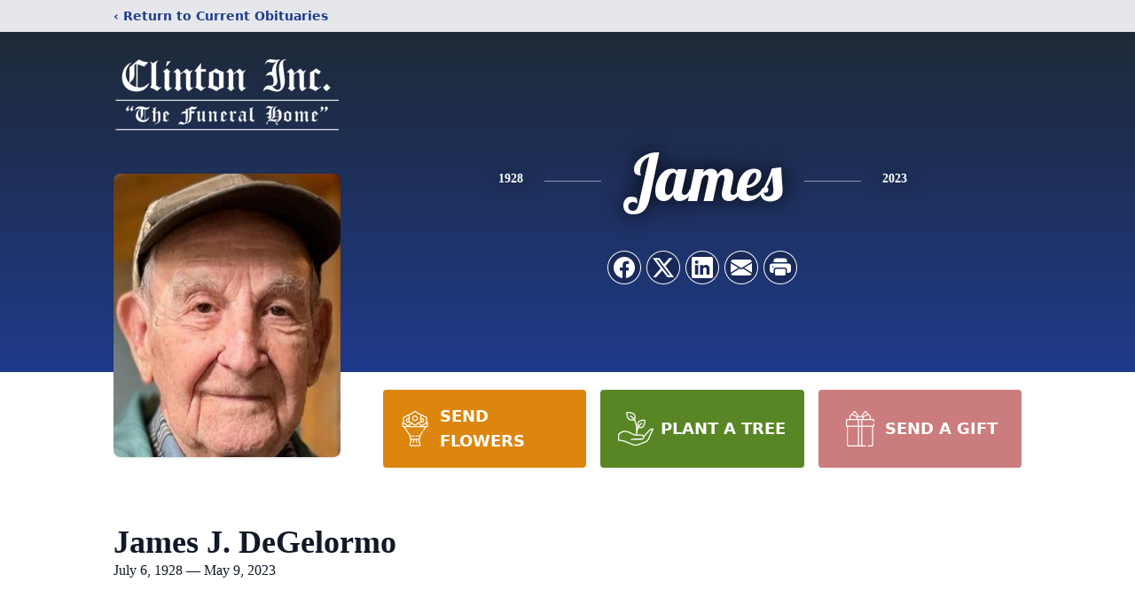

--- FILE ---
content_type: text/html; charset=utf-8
request_url: https://www.google.com/recaptcha/enterprise/anchor?ar=1&k=6LdxtjggAAAAALqs31lLaj-bUTAYrZxa6rGzWsyu&co=aHR0cHM6Ly93d3cuY2xpbnRvbmZoLmNvbTo0NDM.&hl=en&type=image&v=PoyoqOPhxBO7pBk68S4YbpHZ&theme=light&size=invisible&badge=bottomright&anchor-ms=20000&execute-ms=30000&cb=9bt4yuqgghpo
body_size: 48609
content:
<!DOCTYPE HTML><html dir="ltr" lang="en"><head><meta http-equiv="Content-Type" content="text/html; charset=UTF-8">
<meta http-equiv="X-UA-Compatible" content="IE=edge">
<title>reCAPTCHA</title>
<style type="text/css">
/* cyrillic-ext */
@font-face {
  font-family: 'Roboto';
  font-style: normal;
  font-weight: 400;
  font-stretch: 100%;
  src: url(//fonts.gstatic.com/s/roboto/v48/KFO7CnqEu92Fr1ME7kSn66aGLdTylUAMa3GUBHMdazTgWw.woff2) format('woff2');
  unicode-range: U+0460-052F, U+1C80-1C8A, U+20B4, U+2DE0-2DFF, U+A640-A69F, U+FE2E-FE2F;
}
/* cyrillic */
@font-face {
  font-family: 'Roboto';
  font-style: normal;
  font-weight: 400;
  font-stretch: 100%;
  src: url(//fonts.gstatic.com/s/roboto/v48/KFO7CnqEu92Fr1ME7kSn66aGLdTylUAMa3iUBHMdazTgWw.woff2) format('woff2');
  unicode-range: U+0301, U+0400-045F, U+0490-0491, U+04B0-04B1, U+2116;
}
/* greek-ext */
@font-face {
  font-family: 'Roboto';
  font-style: normal;
  font-weight: 400;
  font-stretch: 100%;
  src: url(//fonts.gstatic.com/s/roboto/v48/KFO7CnqEu92Fr1ME7kSn66aGLdTylUAMa3CUBHMdazTgWw.woff2) format('woff2');
  unicode-range: U+1F00-1FFF;
}
/* greek */
@font-face {
  font-family: 'Roboto';
  font-style: normal;
  font-weight: 400;
  font-stretch: 100%;
  src: url(//fonts.gstatic.com/s/roboto/v48/KFO7CnqEu92Fr1ME7kSn66aGLdTylUAMa3-UBHMdazTgWw.woff2) format('woff2');
  unicode-range: U+0370-0377, U+037A-037F, U+0384-038A, U+038C, U+038E-03A1, U+03A3-03FF;
}
/* math */
@font-face {
  font-family: 'Roboto';
  font-style: normal;
  font-weight: 400;
  font-stretch: 100%;
  src: url(//fonts.gstatic.com/s/roboto/v48/KFO7CnqEu92Fr1ME7kSn66aGLdTylUAMawCUBHMdazTgWw.woff2) format('woff2');
  unicode-range: U+0302-0303, U+0305, U+0307-0308, U+0310, U+0312, U+0315, U+031A, U+0326-0327, U+032C, U+032F-0330, U+0332-0333, U+0338, U+033A, U+0346, U+034D, U+0391-03A1, U+03A3-03A9, U+03B1-03C9, U+03D1, U+03D5-03D6, U+03F0-03F1, U+03F4-03F5, U+2016-2017, U+2034-2038, U+203C, U+2040, U+2043, U+2047, U+2050, U+2057, U+205F, U+2070-2071, U+2074-208E, U+2090-209C, U+20D0-20DC, U+20E1, U+20E5-20EF, U+2100-2112, U+2114-2115, U+2117-2121, U+2123-214F, U+2190, U+2192, U+2194-21AE, U+21B0-21E5, U+21F1-21F2, U+21F4-2211, U+2213-2214, U+2216-22FF, U+2308-230B, U+2310, U+2319, U+231C-2321, U+2336-237A, U+237C, U+2395, U+239B-23B7, U+23D0, U+23DC-23E1, U+2474-2475, U+25AF, U+25B3, U+25B7, U+25BD, U+25C1, U+25CA, U+25CC, U+25FB, U+266D-266F, U+27C0-27FF, U+2900-2AFF, U+2B0E-2B11, U+2B30-2B4C, U+2BFE, U+3030, U+FF5B, U+FF5D, U+1D400-1D7FF, U+1EE00-1EEFF;
}
/* symbols */
@font-face {
  font-family: 'Roboto';
  font-style: normal;
  font-weight: 400;
  font-stretch: 100%;
  src: url(//fonts.gstatic.com/s/roboto/v48/KFO7CnqEu92Fr1ME7kSn66aGLdTylUAMaxKUBHMdazTgWw.woff2) format('woff2');
  unicode-range: U+0001-000C, U+000E-001F, U+007F-009F, U+20DD-20E0, U+20E2-20E4, U+2150-218F, U+2190, U+2192, U+2194-2199, U+21AF, U+21E6-21F0, U+21F3, U+2218-2219, U+2299, U+22C4-22C6, U+2300-243F, U+2440-244A, U+2460-24FF, U+25A0-27BF, U+2800-28FF, U+2921-2922, U+2981, U+29BF, U+29EB, U+2B00-2BFF, U+4DC0-4DFF, U+FFF9-FFFB, U+10140-1018E, U+10190-1019C, U+101A0, U+101D0-101FD, U+102E0-102FB, U+10E60-10E7E, U+1D2C0-1D2D3, U+1D2E0-1D37F, U+1F000-1F0FF, U+1F100-1F1AD, U+1F1E6-1F1FF, U+1F30D-1F30F, U+1F315, U+1F31C, U+1F31E, U+1F320-1F32C, U+1F336, U+1F378, U+1F37D, U+1F382, U+1F393-1F39F, U+1F3A7-1F3A8, U+1F3AC-1F3AF, U+1F3C2, U+1F3C4-1F3C6, U+1F3CA-1F3CE, U+1F3D4-1F3E0, U+1F3ED, U+1F3F1-1F3F3, U+1F3F5-1F3F7, U+1F408, U+1F415, U+1F41F, U+1F426, U+1F43F, U+1F441-1F442, U+1F444, U+1F446-1F449, U+1F44C-1F44E, U+1F453, U+1F46A, U+1F47D, U+1F4A3, U+1F4B0, U+1F4B3, U+1F4B9, U+1F4BB, U+1F4BF, U+1F4C8-1F4CB, U+1F4D6, U+1F4DA, U+1F4DF, U+1F4E3-1F4E6, U+1F4EA-1F4ED, U+1F4F7, U+1F4F9-1F4FB, U+1F4FD-1F4FE, U+1F503, U+1F507-1F50B, U+1F50D, U+1F512-1F513, U+1F53E-1F54A, U+1F54F-1F5FA, U+1F610, U+1F650-1F67F, U+1F687, U+1F68D, U+1F691, U+1F694, U+1F698, U+1F6AD, U+1F6B2, U+1F6B9-1F6BA, U+1F6BC, U+1F6C6-1F6CF, U+1F6D3-1F6D7, U+1F6E0-1F6EA, U+1F6F0-1F6F3, U+1F6F7-1F6FC, U+1F700-1F7FF, U+1F800-1F80B, U+1F810-1F847, U+1F850-1F859, U+1F860-1F887, U+1F890-1F8AD, U+1F8B0-1F8BB, U+1F8C0-1F8C1, U+1F900-1F90B, U+1F93B, U+1F946, U+1F984, U+1F996, U+1F9E9, U+1FA00-1FA6F, U+1FA70-1FA7C, U+1FA80-1FA89, U+1FA8F-1FAC6, U+1FACE-1FADC, U+1FADF-1FAE9, U+1FAF0-1FAF8, U+1FB00-1FBFF;
}
/* vietnamese */
@font-face {
  font-family: 'Roboto';
  font-style: normal;
  font-weight: 400;
  font-stretch: 100%;
  src: url(//fonts.gstatic.com/s/roboto/v48/KFO7CnqEu92Fr1ME7kSn66aGLdTylUAMa3OUBHMdazTgWw.woff2) format('woff2');
  unicode-range: U+0102-0103, U+0110-0111, U+0128-0129, U+0168-0169, U+01A0-01A1, U+01AF-01B0, U+0300-0301, U+0303-0304, U+0308-0309, U+0323, U+0329, U+1EA0-1EF9, U+20AB;
}
/* latin-ext */
@font-face {
  font-family: 'Roboto';
  font-style: normal;
  font-weight: 400;
  font-stretch: 100%;
  src: url(//fonts.gstatic.com/s/roboto/v48/KFO7CnqEu92Fr1ME7kSn66aGLdTylUAMa3KUBHMdazTgWw.woff2) format('woff2');
  unicode-range: U+0100-02BA, U+02BD-02C5, U+02C7-02CC, U+02CE-02D7, U+02DD-02FF, U+0304, U+0308, U+0329, U+1D00-1DBF, U+1E00-1E9F, U+1EF2-1EFF, U+2020, U+20A0-20AB, U+20AD-20C0, U+2113, U+2C60-2C7F, U+A720-A7FF;
}
/* latin */
@font-face {
  font-family: 'Roboto';
  font-style: normal;
  font-weight: 400;
  font-stretch: 100%;
  src: url(//fonts.gstatic.com/s/roboto/v48/KFO7CnqEu92Fr1ME7kSn66aGLdTylUAMa3yUBHMdazQ.woff2) format('woff2');
  unicode-range: U+0000-00FF, U+0131, U+0152-0153, U+02BB-02BC, U+02C6, U+02DA, U+02DC, U+0304, U+0308, U+0329, U+2000-206F, U+20AC, U+2122, U+2191, U+2193, U+2212, U+2215, U+FEFF, U+FFFD;
}
/* cyrillic-ext */
@font-face {
  font-family: 'Roboto';
  font-style: normal;
  font-weight: 500;
  font-stretch: 100%;
  src: url(//fonts.gstatic.com/s/roboto/v48/KFO7CnqEu92Fr1ME7kSn66aGLdTylUAMa3GUBHMdazTgWw.woff2) format('woff2');
  unicode-range: U+0460-052F, U+1C80-1C8A, U+20B4, U+2DE0-2DFF, U+A640-A69F, U+FE2E-FE2F;
}
/* cyrillic */
@font-face {
  font-family: 'Roboto';
  font-style: normal;
  font-weight: 500;
  font-stretch: 100%;
  src: url(//fonts.gstatic.com/s/roboto/v48/KFO7CnqEu92Fr1ME7kSn66aGLdTylUAMa3iUBHMdazTgWw.woff2) format('woff2');
  unicode-range: U+0301, U+0400-045F, U+0490-0491, U+04B0-04B1, U+2116;
}
/* greek-ext */
@font-face {
  font-family: 'Roboto';
  font-style: normal;
  font-weight: 500;
  font-stretch: 100%;
  src: url(//fonts.gstatic.com/s/roboto/v48/KFO7CnqEu92Fr1ME7kSn66aGLdTylUAMa3CUBHMdazTgWw.woff2) format('woff2');
  unicode-range: U+1F00-1FFF;
}
/* greek */
@font-face {
  font-family: 'Roboto';
  font-style: normal;
  font-weight: 500;
  font-stretch: 100%;
  src: url(//fonts.gstatic.com/s/roboto/v48/KFO7CnqEu92Fr1ME7kSn66aGLdTylUAMa3-UBHMdazTgWw.woff2) format('woff2');
  unicode-range: U+0370-0377, U+037A-037F, U+0384-038A, U+038C, U+038E-03A1, U+03A3-03FF;
}
/* math */
@font-face {
  font-family: 'Roboto';
  font-style: normal;
  font-weight: 500;
  font-stretch: 100%;
  src: url(//fonts.gstatic.com/s/roboto/v48/KFO7CnqEu92Fr1ME7kSn66aGLdTylUAMawCUBHMdazTgWw.woff2) format('woff2');
  unicode-range: U+0302-0303, U+0305, U+0307-0308, U+0310, U+0312, U+0315, U+031A, U+0326-0327, U+032C, U+032F-0330, U+0332-0333, U+0338, U+033A, U+0346, U+034D, U+0391-03A1, U+03A3-03A9, U+03B1-03C9, U+03D1, U+03D5-03D6, U+03F0-03F1, U+03F4-03F5, U+2016-2017, U+2034-2038, U+203C, U+2040, U+2043, U+2047, U+2050, U+2057, U+205F, U+2070-2071, U+2074-208E, U+2090-209C, U+20D0-20DC, U+20E1, U+20E5-20EF, U+2100-2112, U+2114-2115, U+2117-2121, U+2123-214F, U+2190, U+2192, U+2194-21AE, U+21B0-21E5, U+21F1-21F2, U+21F4-2211, U+2213-2214, U+2216-22FF, U+2308-230B, U+2310, U+2319, U+231C-2321, U+2336-237A, U+237C, U+2395, U+239B-23B7, U+23D0, U+23DC-23E1, U+2474-2475, U+25AF, U+25B3, U+25B7, U+25BD, U+25C1, U+25CA, U+25CC, U+25FB, U+266D-266F, U+27C0-27FF, U+2900-2AFF, U+2B0E-2B11, U+2B30-2B4C, U+2BFE, U+3030, U+FF5B, U+FF5D, U+1D400-1D7FF, U+1EE00-1EEFF;
}
/* symbols */
@font-face {
  font-family: 'Roboto';
  font-style: normal;
  font-weight: 500;
  font-stretch: 100%;
  src: url(//fonts.gstatic.com/s/roboto/v48/KFO7CnqEu92Fr1ME7kSn66aGLdTylUAMaxKUBHMdazTgWw.woff2) format('woff2');
  unicode-range: U+0001-000C, U+000E-001F, U+007F-009F, U+20DD-20E0, U+20E2-20E4, U+2150-218F, U+2190, U+2192, U+2194-2199, U+21AF, U+21E6-21F0, U+21F3, U+2218-2219, U+2299, U+22C4-22C6, U+2300-243F, U+2440-244A, U+2460-24FF, U+25A0-27BF, U+2800-28FF, U+2921-2922, U+2981, U+29BF, U+29EB, U+2B00-2BFF, U+4DC0-4DFF, U+FFF9-FFFB, U+10140-1018E, U+10190-1019C, U+101A0, U+101D0-101FD, U+102E0-102FB, U+10E60-10E7E, U+1D2C0-1D2D3, U+1D2E0-1D37F, U+1F000-1F0FF, U+1F100-1F1AD, U+1F1E6-1F1FF, U+1F30D-1F30F, U+1F315, U+1F31C, U+1F31E, U+1F320-1F32C, U+1F336, U+1F378, U+1F37D, U+1F382, U+1F393-1F39F, U+1F3A7-1F3A8, U+1F3AC-1F3AF, U+1F3C2, U+1F3C4-1F3C6, U+1F3CA-1F3CE, U+1F3D4-1F3E0, U+1F3ED, U+1F3F1-1F3F3, U+1F3F5-1F3F7, U+1F408, U+1F415, U+1F41F, U+1F426, U+1F43F, U+1F441-1F442, U+1F444, U+1F446-1F449, U+1F44C-1F44E, U+1F453, U+1F46A, U+1F47D, U+1F4A3, U+1F4B0, U+1F4B3, U+1F4B9, U+1F4BB, U+1F4BF, U+1F4C8-1F4CB, U+1F4D6, U+1F4DA, U+1F4DF, U+1F4E3-1F4E6, U+1F4EA-1F4ED, U+1F4F7, U+1F4F9-1F4FB, U+1F4FD-1F4FE, U+1F503, U+1F507-1F50B, U+1F50D, U+1F512-1F513, U+1F53E-1F54A, U+1F54F-1F5FA, U+1F610, U+1F650-1F67F, U+1F687, U+1F68D, U+1F691, U+1F694, U+1F698, U+1F6AD, U+1F6B2, U+1F6B9-1F6BA, U+1F6BC, U+1F6C6-1F6CF, U+1F6D3-1F6D7, U+1F6E0-1F6EA, U+1F6F0-1F6F3, U+1F6F7-1F6FC, U+1F700-1F7FF, U+1F800-1F80B, U+1F810-1F847, U+1F850-1F859, U+1F860-1F887, U+1F890-1F8AD, U+1F8B0-1F8BB, U+1F8C0-1F8C1, U+1F900-1F90B, U+1F93B, U+1F946, U+1F984, U+1F996, U+1F9E9, U+1FA00-1FA6F, U+1FA70-1FA7C, U+1FA80-1FA89, U+1FA8F-1FAC6, U+1FACE-1FADC, U+1FADF-1FAE9, U+1FAF0-1FAF8, U+1FB00-1FBFF;
}
/* vietnamese */
@font-face {
  font-family: 'Roboto';
  font-style: normal;
  font-weight: 500;
  font-stretch: 100%;
  src: url(//fonts.gstatic.com/s/roboto/v48/KFO7CnqEu92Fr1ME7kSn66aGLdTylUAMa3OUBHMdazTgWw.woff2) format('woff2');
  unicode-range: U+0102-0103, U+0110-0111, U+0128-0129, U+0168-0169, U+01A0-01A1, U+01AF-01B0, U+0300-0301, U+0303-0304, U+0308-0309, U+0323, U+0329, U+1EA0-1EF9, U+20AB;
}
/* latin-ext */
@font-face {
  font-family: 'Roboto';
  font-style: normal;
  font-weight: 500;
  font-stretch: 100%;
  src: url(//fonts.gstatic.com/s/roboto/v48/KFO7CnqEu92Fr1ME7kSn66aGLdTylUAMa3KUBHMdazTgWw.woff2) format('woff2');
  unicode-range: U+0100-02BA, U+02BD-02C5, U+02C7-02CC, U+02CE-02D7, U+02DD-02FF, U+0304, U+0308, U+0329, U+1D00-1DBF, U+1E00-1E9F, U+1EF2-1EFF, U+2020, U+20A0-20AB, U+20AD-20C0, U+2113, U+2C60-2C7F, U+A720-A7FF;
}
/* latin */
@font-face {
  font-family: 'Roboto';
  font-style: normal;
  font-weight: 500;
  font-stretch: 100%;
  src: url(//fonts.gstatic.com/s/roboto/v48/KFO7CnqEu92Fr1ME7kSn66aGLdTylUAMa3yUBHMdazQ.woff2) format('woff2');
  unicode-range: U+0000-00FF, U+0131, U+0152-0153, U+02BB-02BC, U+02C6, U+02DA, U+02DC, U+0304, U+0308, U+0329, U+2000-206F, U+20AC, U+2122, U+2191, U+2193, U+2212, U+2215, U+FEFF, U+FFFD;
}
/* cyrillic-ext */
@font-face {
  font-family: 'Roboto';
  font-style: normal;
  font-weight: 900;
  font-stretch: 100%;
  src: url(//fonts.gstatic.com/s/roboto/v48/KFO7CnqEu92Fr1ME7kSn66aGLdTylUAMa3GUBHMdazTgWw.woff2) format('woff2');
  unicode-range: U+0460-052F, U+1C80-1C8A, U+20B4, U+2DE0-2DFF, U+A640-A69F, U+FE2E-FE2F;
}
/* cyrillic */
@font-face {
  font-family: 'Roboto';
  font-style: normal;
  font-weight: 900;
  font-stretch: 100%;
  src: url(//fonts.gstatic.com/s/roboto/v48/KFO7CnqEu92Fr1ME7kSn66aGLdTylUAMa3iUBHMdazTgWw.woff2) format('woff2');
  unicode-range: U+0301, U+0400-045F, U+0490-0491, U+04B0-04B1, U+2116;
}
/* greek-ext */
@font-face {
  font-family: 'Roboto';
  font-style: normal;
  font-weight: 900;
  font-stretch: 100%;
  src: url(//fonts.gstatic.com/s/roboto/v48/KFO7CnqEu92Fr1ME7kSn66aGLdTylUAMa3CUBHMdazTgWw.woff2) format('woff2');
  unicode-range: U+1F00-1FFF;
}
/* greek */
@font-face {
  font-family: 'Roboto';
  font-style: normal;
  font-weight: 900;
  font-stretch: 100%;
  src: url(//fonts.gstatic.com/s/roboto/v48/KFO7CnqEu92Fr1ME7kSn66aGLdTylUAMa3-UBHMdazTgWw.woff2) format('woff2');
  unicode-range: U+0370-0377, U+037A-037F, U+0384-038A, U+038C, U+038E-03A1, U+03A3-03FF;
}
/* math */
@font-face {
  font-family: 'Roboto';
  font-style: normal;
  font-weight: 900;
  font-stretch: 100%;
  src: url(//fonts.gstatic.com/s/roboto/v48/KFO7CnqEu92Fr1ME7kSn66aGLdTylUAMawCUBHMdazTgWw.woff2) format('woff2');
  unicode-range: U+0302-0303, U+0305, U+0307-0308, U+0310, U+0312, U+0315, U+031A, U+0326-0327, U+032C, U+032F-0330, U+0332-0333, U+0338, U+033A, U+0346, U+034D, U+0391-03A1, U+03A3-03A9, U+03B1-03C9, U+03D1, U+03D5-03D6, U+03F0-03F1, U+03F4-03F5, U+2016-2017, U+2034-2038, U+203C, U+2040, U+2043, U+2047, U+2050, U+2057, U+205F, U+2070-2071, U+2074-208E, U+2090-209C, U+20D0-20DC, U+20E1, U+20E5-20EF, U+2100-2112, U+2114-2115, U+2117-2121, U+2123-214F, U+2190, U+2192, U+2194-21AE, U+21B0-21E5, U+21F1-21F2, U+21F4-2211, U+2213-2214, U+2216-22FF, U+2308-230B, U+2310, U+2319, U+231C-2321, U+2336-237A, U+237C, U+2395, U+239B-23B7, U+23D0, U+23DC-23E1, U+2474-2475, U+25AF, U+25B3, U+25B7, U+25BD, U+25C1, U+25CA, U+25CC, U+25FB, U+266D-266F, U+27C0-27FF, U+2900-2AFF, U+2B0E-2B11, U+2B30-2B4C, U+2BFE, U+3030, U+FF5B, U+FF5D, U+1D400-1D7FF, U+1EE00-1EEFF;
}
/* symbols */
@font-face {
  font-family: 'Roboto';
  font-style: normal;
  font-weight: 900;
  font-stretch: 100%;
  src: url(//fonts.gstatic.com/s/roboto/v48/KFO7CnqEu92Fr1ME7kSn66aGLdTylUAMaxKUBHMdazTgWw.woff2) format('woff2');
  unicode-range: U+0001-000C, U+000E-001F, U+007F-009F, U+20DD-20E0, U+20E2-20E4, U+2150-218F, U+2190, U+2192, U+2194-2199, U+21AF, U+21E6-21F0, U+21F3, U+2218-2219, U+2299, U+22C4-22C6, U+2300-243F, U+2440-244A, U+2460-24FF, U+25A0-27BF, U+2800-28FF, U+2921-2922, U+2981, U+29BF, U+29EB, U+2B00-2BFF, U+4DC0-4DFF, U+FFF9-FFFB, U+10140-1018E, U+10190-1019C, U+101A0, U+101D0-101FD, U+102E0-102FB, U+10E60-10E7E, U+1D2C0-1D2D3, U+1D2E0-1D37F, U+1F000-1F0FF, U+1F100-1F1AD, U+1F1E6-1F1FF, U+1F30D-1F30F, U+1F315, U+1F31C, U+1F31E, U+1F320-1F32C, U+1F336, U+1F378, U+1F37D, U+1F382, U+1F393-1F39F, U+1F3A7-1F3A8, U+1F3AC-1F3AF, U+1F3C2, U+1F3C4-1F3C6, U+1F3CA-1F3CE, U+1F3D4-1F3E0, U+1F3ED, U+1F3F1-1F3F3, U+1F3F5-1F3F7, U+1F408, U+1F415, U+1F41F, U+1F426, U+1F43F, U+1F441-1F442, U+1F444, U+1F446-1F449, U+1F44C-1F44E, U+1F453, U+1F46A, U+1F47D, U+1F4A3, U+1F4B0, U+1F4B3, U+1F4B9, U+1F4BB, U+1F4BF, U+1F4C8-1F4CB, U+1F4D6, U+1F4DA, U+1F4DF, U+1F4E3-1F4E6, U+1F4EA-1F4ED, U+1F4F7, U+1F4F9-1F4FB, U+1F4FD-1F4FE, U+1F503, U+1F507-1F50B, U+1F50D, U+1F512-1F513, U+1F53E-1F54A, U+1F54F-1F5FA, U+1F610, U+1F650-1F67F, U+1F687, U+1F68D, U+1F691, U+1F694, U+1F698, U+1F6AD, U+1F6B2, U+1F6B9-1F6BA, U+1F6BC, U+1F6C6-1F6CF, U+1F6D3-1F6D7, U+1F6E0-1F6EA, U+1F6F0-1F6F3, U+1F6F7-1F6FC, U+1F700-1F7FF, U+1F800-1F80B, U+1F810-1F847, U+1F850-1F859, U+1F860-1F887, U+1F890-1F8AD, U+1F8B0-1F8BB, U+1F8C0-1F8C1, U+1F900-1F90B, U+1F93B, U+1F946, U+1F984, U+1F996, U+1F9E9, U+1FA00-1FA6F, U+1FA70-1FA7C, U+1FA80-1FA89, U+1FA8F-1FAC6, U+1FACE-1FADC, U+1FADF-1FAE9, U+1FAF0-1FAF8, U+1FB00-1FBFF;
}
/* vietnamese */
@font-face {
  font-family: 'Roboto';
  font-style: normal;
  font-weight: 900;
  font-stretch: 100%;
  src: url(//fonts.gstatic.com/s/roboto/v48/KFO7CnqEu92Fr1ME7kSn66aGLdTylUAMa3OUBHMdazTgWw.woff2) format('woff2');
  unicode-range: U+0102-0103, U+0110-0111, U+0128-0129, U+0168-0169, U+01A0-01A1, U+01AF-01B0, U+0300-0301, U+0303-0304, U+0308-0309, U+0323, U+0329, U+1EA0-1EF9, U+20AB;
}
/* latin-ext */
@font-face {
  font-family: 'Roboto';
  font-style: normal;
  font-weight: 900;
  font-stretch: 100%;
  src: url(//fonts.gstatic.com/s/roboto/v48/KFO7CnqEu92Fr1ME7kSn66aGLdTylUAMa3KUBHMdazTgWw.woff2) format('woff2');
  unicode-range: U+0100-02BA, U+02BD-02C5, U+02C7-02CC, U+02CE-02D7, U+02DD-02FF, U+0304, U+0308, U+0329, U+1D00-1DBF, U+1E00-1E9F, U+1EF2-1EFF, U+2020, U+20A0-20AB, U+20AD-20C0, U+2113, U+2C60-2C7F, U+A720-A7FF;
}
/* latin */
@font-face {
  font-family: 'Roboto';
  font-style: normal;
  font-weight: 900;
  font-stretch: 100%;
  src: url(//fonts.gstatic.com/s/roboto/v48/KFO7CnqEu92Fr1ME7kSn66aGLdTylUAMa3yUBHMdazQ.woff2) format('woff2');
  unicode-range: U+0000-00FF, U+0131, U+0152-0153, U+02BB-02BC, U+02C6, U+02DA, U+02DC, U+0304, U+0308, U+0329, U+2000-206F, U+20AC, U+2122, U+2191, U+2193, U+2212, U+2215, U+FEFF, U+FFFD;
}

</style>
<link rel="stylesheet" type="text/css" href="https://www.gstatic.com/recaptcha/releases/PoyoqOPhxBO7pBk68S4YbpHZ/styles__ltr.css">
<script nonce="vLMjQXuP9hH2gXMdk8FAkQ" type="text/javascript">window['__recaptcha_api'] = 'https://www.google.com/recaptcha/enterprise/';</script>
<script type="text/javascript" src="https://www.gstatic.com/recaptcha/releases/PoyoqOPhxBO7pBk68S4YbpHZ/recaptcha__en.js" nonce="vLMjQXuP9hH2gXMdk8FAkQ">
      
    </script></head>
<body><div id="rc-anchor-alert" class="rc-anchor-alert"></div>
<input type="hidden" id="recaptcha-token" value="[base64]">
<script type="text/javascript" nonce="vLMjQXuP9hH2gXMdk8FAkQ">
      recaptcha.anchor.Main.init("[\x22ainput\x22,[\x22bgdata\x22,\x22\x22,\[base64]/[base64]/[base64]/[base64]/[base64]/[base64]/KGcoTywyNTMsTy5PKSxVRyhPLEMpKTpnKE8sMjUzLEMpLE8pKSxsKSksTykpfSxieT1mdW5jdGlvbihDLE8sdSxsKXtmb3IobD0odT1SKEMpLDApO08+MDtPLS0pbD1sPDw4fFooQyk7ZyhDLHUsbCl9LFVHPWZ1bmN0aW9uKEMsTyl7Qy5pLmxlbmd0aD4xMDQ/[base64]/[base64]/[base64]/[base64]/[base64]/[base64]/[base64]\\u003d\x22,\[base64]\\u003d\\u003d\x22,\x22w5rCpcOwCsK4w6TCsyXCvA/CrG8OTsKbXhUCw4vClSFyUcO2woXCoWLDvRESwrN6woYHF0HCpGTDuUHDkTPDi1LDsz/[base64]/w5TDusKZFHvDhCE0wrMyw59fwrJuwoFjXcKBK0doDl3CnsK6w6dCw7IyB8OFwrpZw7bDj1/Ch8KjSMKRw7nCkcKOKcK6wprChcOoQMOYWcKiw4jDkMOywrciw5ccwq/Dpn0fwqjCnQTDpcKvwqJYw4XClsOSXXrCmMOxGS/DvWvCq8K3LDPCgMOTw4XDrlQIwrZvw7F6MsK1AGhFfiUjw51jwrPDlhU/QcOoAsKNe8OTw5/CpMOZIgbCmMO6SMKQB8K5wrA7w7t9wpbCjMOlw79vwqrDmsKewq8HwobDo2/Cgi8OwqMkwpFXw47DtjRUdsKvw6nDusObUkgDYMK3w6t3w6XCvWU0wrDDosOwwrbCpsKfwp7Cq8KTBsK7wqxPwog9wq1uw7PCvjgxw5zCvQrDgV7DoBtkUcOCwp16w54TAcO7wpzDpsKVaTPCvC8QcRzCvMO9GsKnwpbDrAzCl3ElUcK/w7tYw5pKOBYpw4zDiMKvYcOAXMK8wpJpwrnDhVvDksKuGwzDpwzCjcO+w6VhGirDg0N9wrQRw6U6JFzDosOkw7J/IlDCpMK/QBjDplwYwo7CgCLCp0TDpAsowpDDqQvDrD99EGhMw4zCjC/ClcK5aQNOaMOVDVDCjcO/w6XDkBzCncKmbkNPw6J2wolLXRXCpDHDncOww647w6bCuQHDgAhCwofDgwlzFHgwwqQFworDoMOQw4M2w5dhYcOMel8iPQJTUmnCu8KMw6oPwoIAw6TDhsOnFcK6b8KeCHXCu2HDpMOffw0ZOXxew59UBW7DtsK2Q8K/[base64]/ChlrDhMOXwo1KBcKvKHbCtCfDtMOrw5jDmsKkZyfCh8KqFT3CrkojRMOAwpfDjMOWw78mAmRqQkzCrsKvw4gdWsOWMWvDhMKdc0zCi8O/w5d3SMKmNsKEUcKGDMK1wqxtwqDCtDA1wqFYw6rDsEpawprCm0wmwo7DsFNRDsO+wphDwqHDtlDCthg6wpLCssOLwqvCtsKDw7x1NVBBdl/CsiZ8f8KASSzDrMKmZwRYQ8KdwqI3NwsGcsOawpnDuTPDvcOrGMOcT8KAEMKXw6RcTAsRfQUbehpZwr/Dj3x0VTxkw5RYw6Atw7bDvQVxZRZoDUHCt8KPw5hoDCcvEcOVwojDlgrDgcOIPFrDjQV0OBVowobCgSQ4wpEJeVPCl8OIwo7Cs07CtjHDuxk1w4TDoMK1w7ETw5ViRWTCrcK/w4PClcKuXMODRMOtw555w6AARTLDpMK/wr/CowI6Jn7CmsO3U8KOwqFwwpvCtApIJMOiCsKBM2bCqHQuKn/[base64]/PcKLwq7DrcKuc1MrwovCt8OfTMOKw53CixTDnWAbVsKgwrDDo8OvfcK4woxVw4MKAnbCqcKzYTphKDzCnF/DjMKvw7jCncOFw4rCoMO1dsK5worDoDzDoQvDn3YYwqLCssKoTsK/VMKyAk0cwqYowqo9KTTDjAttw7vChDLDhnF1wpjCngPDp1l4w6/Do3gZw60fw7bDki3CsyABw6PCuX0pPlhrc37DoiMDOsK9U1fCicOcXcKDwrpdTsK7wqzCncKEwrTCmRvCmykVPD8SDnc+w4PDpjpAZlLCuHYGwpjCk8O4w6NTHcOnw4jDhUUuXcKXEi7CnlnCv0MbwrXCscKMFTxtw6nDhxfCvsO7AMK9w7E/[base64]/CqcKqw5vCnwnCoCzCpG/Co3DCmzFbYcOkKHV1C8K7wo7DgQk7w4XCmSTDgMKhE8KREnDDrMKww4/CmSvDpQkIw6rCuTtXU3VFwolGMsOYPMKBw4TCt0zCunDClMK9WMKYFSxtYjcgw5rDicKXw4bCokVtZQTDuQkONMOrTABrdRHDoVLDqQsowpASwqEDX8OiwpZFw4UmwrNIS8OreEcIMiTClHnCqj4TWCc5XRTDk8K3w5YGw4HDsMOTw48vwojDqcKOCDElw7/CkDXDtmlkX8KKT8KvwoLDmcOTwpLCncOVa37DvsO8WU/DrhxcRWozwqFTw5tnw7HDmsO1w7bCtMKLwo9cWz7DnRo6w7fChcOgfH15wppTw4dewqXCjMKIw5zCrsOpOC4UwrkfwqMff1fCtMO8w7AJwqtOwolPUx/DlsKMJgIMKBvDr8KBKsONwobDtcOxVsKVw6chNsKAwqNMwrzCqsKuXU1CwoUPwptgw64uw5XCpcKta8Klw5NecwvDp3Y7w4tIaiMFw64Pwr/[base64]/Cv0JIw4k+wrl4FMK9cFYyY8OvKEXDlDImwpU3wqrDjsOPX8KjF8O7wqN7w5XCr8KoYcKrYcK1TMK+ax4kwofCksOcFgbDu2/Dk8KGRXw1anA4WwPCjsOXOcOEw712CMOkw4t8OlTChA/ClVHCqnjCisOMXE3DvMOfGcKSw6EiGMKLEAzDssKoFSMeXsKFExZCw7JvYMKmdwzDlMOUw7PDhQRVBMOJRQo9wr9LwqvCisODAcKfXsObw79rwp7DiMKHw4fDtn9fL8OZwqViwp3Cu1g2w6nCjSHCqMKnw5A6wrXDuVnCrDBPw55kbcKAw7/[base64]/DkDAKwrYAE1DCoyXDoUsCGcOfw7/CmGfDicOBQG1Hw6RjIFdkw7/DvcOMw4sPwr5Ww5FvwqLDmxUqan7CtFctRcKXAMKxwp3CuD/CkR7CtjktfsKJwqZRIifCkMKewrrCpjLCi8O+w7rDkFtdXCDCnD7DosKwwppaw6zDslRvwrLCuUABwp/CmEweO8OHXcKfeMOFwqEOw4jCo8OXaWjClCfDiynDjFrDo1jCh1XCkSTDr8KwRcKsEMKiMsK4XFbCrXdmwprCvGJ1HW1FczHDp07DtS/Co8KwFx1SwrgvwoR/w5XCv8OCXHlLw5DDusKyw6TDqsKOwrLDkcKkInXCtQQ6CsK8wr7DqkkrwrEBa27Dt3lrw7zDjMKXagzCuMKJOcKDw6nCqCgHbMKcwr/CohoaNsOWw4wHw4lPw6nDrArDtGAiHcOAwrg+w4UQw5MaZcODU2/DmMKXwp4/QsKqNMKiC1TCqsKFJQN1w5oPwojCo8KuY3HCi8O3WMK2YMKjbsKqZ8KzJcKcwovCnzQEwrBgY8KrPcK/[base64]/[base64]/w6DCm8KmwqbCn0LDvcK8wopZwq1PwplZesOAw7N7wrDClEJVAl3Co8Ouw7MKWBEOw7bDixTCvMKBw5c5w7/DsyzDgQB/blDDmFnDjnkpNGPCgwfCuMKkwq7CkcKlw6M2RsOEHcOPw4TDkirCuwTCgR/DokHDpnXCn8O0w6VFwqJvw7NsSn3CiMOewrPDu8K4w6jCmEPCnsKVw58SZjM4wrZ6w5xGU17CisOUw5QCw5FUCjHDusKjbMKdaUMnwrF3EkzCm8Khw5/DocOEYUPCngbDu8O9ecKGEcKWw4zCmMKgJkNUwrTCh8KUE8KGOTXDuCbCh8O6w4o0DzfDqyzCqsONw6bDnm0GM8OGw7khwrogwoMIOT9BHU0rw5HCr0QoHcOQw7NLwol7wp7CgMKow6/[base64]/[base64]/FlsjwqHDrX3ConEBA8Kie27DlMKqI0/Cr8KaDsOuw5FJM0DCihxpdjzDsWlrwo1pwprDgG0Qw6QqJsK9flcqOcOjw4kBwpR4TQxCKMOQw4k4bMK3IcKWc8OSOyXCmsK/wrJ8w6rDs8KCw6nDrcOfFyvDicOzdcOnIsK8XnbDhnvDocOCw47CssOtw6VTwqDDo8Otw6TCssO5WkFmD8KQwp5Kw4jComN7YWzDqE0QQcOnw4jDr8O6w402QsK+CcOcaMOGw4PCrhlWIMOcw4jDkG/DncOOHAMvwq3DjQcuAMOnSmzCv8Kxw687wohHwrnDhx1rw4TDo8Osw7DDsFYxwojDpMOpLl5uwr/CgsK/VsKCwq5Xfk54woAawp3DlzEmwq7CnjF9YD/DqQ/CtCbChcKlHMO8woUYQSPCllnDo1zCpD3DiwYwwpBIw71pw5PCj33DnxfCqMKnZ0rCpCjDscOyHcKqAClsTW7Di38awpvCnsKZwrnCiMK/wpfCthzCgmfCkUPDiwjDpMK2dsKkw4w2wr5vWGFVwpLDlXoFwqJxJlRuwpFNQcKxTxHDuk0Vwrg1ZMKndMKdwroZw7jCvMOdUMOPBMOWLWVtw5rDqMKfQXAbRMKOwqhrwq7Cui7CtnfDhcKfw5MIPiBQbHQww5V9w5AuwrVSw6BabmdIPDfCjwECwpd4wpZuw7/DiMOvw6TDoHTCnMK/FRnDmTjDgMKKwpdnwo4xbDzCiMKIAQN+bRhgFx3DpEFzw4vDnMOZPMKEdsKKQ2INw6QnwqjDp8OCw6pTAMOKwodsVsOCw5Y/w44OPCkcw5DClcOOwrjCusK/TcOiw5cQwpLDhcOxwqppwp0awqnDsGYdcRPDuMKaQMKWw4JDS8KPacK1fSjDqcOkNRAzwoXCkcOwSsKtDTvDghHCrsK6WMKaB8OXdsOHwo0Uw5nDiFZWw5AXUcOcw7rDr8OrfExtwpPCgsK6b8ONQHokw4RqcMONw4prPsO1b8OOwoAawr/CiUYmIMKTHMKFNxXDgsOYBsOdw6zCqFMhOHtXXWMmGS4Lw6fDlCF0UcOKw6/DkcOUwpDDpMO4X8K/worCq8OfwoPDtVdoKsOxbRfClsOZw4oBwr/DvMOSYMOcfhTDrA7DiERsw7DCkcKsw7BTF2gqJ8OmLVPCrcOMwrXDuWFiVMOIU37ChnJCwr3CrMKbajvDgHBawpDDiAvCgQlYIlLCuwgjBF8MG8Kiw5PDsg/CjsKeRGwqwqRHwqLDohY5H8KAGzTDuykDwrfCvk8/XsOEw57CkwJIfjvCmcK3ehhQdCjChERtw7pTw545IVBCw6R6AMOOeMO8Mm4NHUB4w4/DvcO1bEzDoQ4oYgbCjVlqZsKyK8OBwpNPT1I1w5cHw7jDng/CisKZw7NKTGvCn8KxeFTDngsAw7VmTGBpFyJMwqDDmMOAw6LChMKLw5fDklXCggFJFcOmwq1WSsKIEkrCsX4vwqbCtsKSw5jDscOPw6/Drh3Cmx3DlMOZwpUyw7/DhcOeel9nbMKqw6vDjHzDtznDih7Cv8K+IBxcA0QBX24ew70Mw4BGwqfCgsKUwqxpw5/Dnk3CimXCrAA2GsK8SBBJHcK4E8Kwwq/DvsKzW3Jxw7vDisK+wpR2w4nDqsKrYn/DmMKnQgTChkUAwrsHasKvYW9Kw5h9wrIuwo7CqW/CpApvw4fDrsKOw5BGdMOtwr/DvsKkwpTDl1jCgSd6Fz/Dv8Ojaik0wqF9wrNzw7bDgSt7I8KbZkccaXHCjcKnwp7DuGNlwqsMABs7ABVJw6N+MG4mw6hew5o+WTocwr7DmMKhwqnCtcK/[base64]/w5TDuMO8BxXDk1/DiMO6wqkPaDBEw4o8wq8sw7rCnVPDmRcFH8OUXCZbwovCgDbCnsOpGMO9DcO5RsKnw5XCkcKww59nCBJAw43DtcOmw4zDkMKrw48hbsKWS8Oxw7J/wpnCm3/Cl8Klw63CuFPDr1UpEwrDqMKcw4kLw6XDg1nCl8OUecKOScOiw6XDrsOGw7N1woTCnifCtsKxwqHCnW/CgsODM8OjCsOMSRbCqMKjecKzJUxRwqxZw5jDv1LDlMKHw7VOwrsRen1sw4PDo8O4w7nDm8Okwp7Dk8Kmw407woAVHsKPS8KVw4rCssKhw5vDtcK7wpA1w5LDqAVxZWcMZMOIw6pqw6zCvkPCpQzDn8OCw43DsE/CvsOWwqtvw4XDnnbDizIWwrp1MMKkbcK1cEvDp8KowrNPPsOPFUo7SsKQw4lOw5XCrQfDq8Oiw5t5GXYawpojV3wVw6lVQsKhKkPDmMOwTGTCvcK8LcKdBl/CgjnCo8Ocw6jCrcOMUH1PwpQCwqU0KAZsAcOTTcK5woPCt8KnKDDDpMKQwoEHwrBqw4NXwoTCpMOfa8Onw5vDnU3Dsm7CscKeA8KkbHJOwrPDm8O7wq7Dlh0/w53Du8Kvw4A4SMO0JcO2f8OHdyQsUcOgw4TCkgoGS8Opbl5rcCXCk2jDm8K1OCpyw7/DgEZ7w7hMPSnDmwxKwpLDryLCkE16TlBVw6jDvUEnW8KvwqFXwpzDtystw5vCqTZGdMO1VcKgM8OTAsKATATCtHJZwojCqGfDmnQ3GMKaw7M3w4/CvsOvdMKPDSPDi8K3TMO+DsO5w6PDjsKFJ09YcMO2wpDCi3DCk0wpwpIqFcKFwoPCqMONDg0BUsOiw6fDq1AJX8Kuw6zCmlzDqsK7woAlJ3NVwovCjlTCusO8wqcWwrDDqMOhwo/DjnABWkbCu8OMI8KAwoDDscKqwp89wo3CmMKaPCnDu8OyQkPCksK1SXLCig/Ci8KFTBzCnGTDmsKswp1TB8OFeMKNF8KECzfDvMO0bcK9KsKwVMOkwrvDh8K+BSYqw4vDjMO3AWnCgMO+N8KcLcO7wppswqdLUcKIwpTDssODYMO0QCrCkFzCmMO2wrUJwqFfw5lswp7CtV7DsTfCujnCrzvDr8OdU8KJworCq8OxwqjDgcOfw6jCjE8lKMO/ZnHDrQYaw5jCr1B7w5BKBnzClz3Cp3LCqcOjesKcC8ODR8OfaBt+IXI0wpFEEMKEwrrCt302w54jw4zDnMKZf8Kbw4Fyw4DDnRTCuB0cDAvCkUvCqDgfw5xMw5N8bU3Cu8O6w5DCrsKUw4IPw6/Cp8OTw6VDwpI0fMOmJcOSE8KgTMOaw77CucKMw7fDhMKIBG4bLA1QwpbDq8K2IQ/CllJPGcO8f8Obw4XCo8KoMsOTRsK7wqbDvcObwp/[base64]/w6DCo8Kow7TDiMO1w6nDicO5IsOYwr9ywrfDtU7CgcKvcMOXG8OHAR/[base64]/ClzHDkMKDQlrCnQLCv2gWw7vClMKnw6N/ecKAw4nCi3Viw77DvMKiw4ANw5HChFlwPsOvFjrDr8KjEcO5w59hw68dEHfDocKvPxfCo2ZUwoAdScORwovDlg/Cr8KBwrF6w7zDvxobwoMFw7zDvTfDrkPDvsKJw4vDtyLDp8KpwrHDtcKcwo8bw67CtwpPSlVXwqZTWcKAScKRCcOjwrtWaynClF3DtDzDssKUdlrDq8K/wq3CuiMHw5DCosOkBTLClXlXHcKvZhrDmk8WHXZHAMOJGm8/aXDDknTDg0nDmsK1w5XDq8OWQcODKjHDpcOwOXJtQcKfw5YnQkfDpHtYLMKBw5jClMOFdcOPw53CpEbDtcK3w60owqrCug/DgcO/wpcfwpNTw5zDnsKRMMOTw6hXwobDgXXDmB1/[base64]/wq8fNMOtw6fCt3kYdcKUO0/Cu8OfSsKMw4cqw6NVw6Byw54MDsOeXgIywqlvw5vCgsOCVn8Lw4LCvTUuDMKnwofDksOcw7c0cm3CgcO2SsOwGnnDqnrDlWHCmcKmHSjDolDCq2vDkMObwpfCjW0vAmgQQy5UYsKiO8Kpw57Clz7DgVQLw5/CslBHImvDhAXDicO8wqPCm3dAXcOhwqoqw5Zjwr/DgsKrw7cfXMOwLTQZwqpgw53CqcKdeTMkLSQcwphewpIdworCq23CqMK2wqEuIMKSwqPCs0/CjxnDscOXcB7DnkJjGTDDjcOCdSkkOx7Dv8OYTwhlUsKgw45wHsOYw57CuAnDmWF5w784E019w5QzX2HDo1LDvjfDhsOhw67ChRUbDnTCjSMaw6bCn8KgY0AQNHbDthkrc8KzwrLCp0HCs0XCrcOcwrTCvR/Ch1jChsOKwoXDp8OwacKlwqMmL0BdeDDCkQPCmGRswpDDr8KISl8+KMOhwqPCgG/CijRUwp7DrUJtUMKiXlHDhxHDjcKHJ8KCeDzDk8OdKsKuM8KJwoPDszwSWgrDrzNqwoUgw4PDhcKybMKFDcKrDcOYw5LDrcO/wpslw7ULw4fDtzDCmBkVWFpkw55OwofCsBF1emAxcANewqpxVSdLAMO3wpbCnCzCviwJC8OAw51mw4cmwozDiMOOwrE9BGnDgsK1JErCvR8Nwop2wo7Ch8KrccO1wrVxwp7CpRl9EcK5w67Dnk3DtwfDmMKww51gwo1ODgxgwq/Dq8Krw7vCux1pw7fDlMKUwqlhZmxDwovDi0HCkxhvw5vDtAPDsjpZw6rDhA3ClUMKw4XCvBPDgsO5LcOVfsKYwq/DoDfCssOQKsO6e29RwpjDmkLCpsKgwpvDtsKDW8ONwq/DvVl3GcKBw6XCp8KcAsOfwqbCvMO1JsKOwrZaw4p4by0gXcOMA8Kcwptswoc5wpB/STVPOWrCnhDDosKJwqc/w7RQwqzDjVdkCCnCoGcpAsOoFnhrRcKLHsKtwqnCvcOJw5TDhxcIRsORwpLDjcOyZE3CgRIJwqjDlcO9NcKteGkXw53CpSEdfAgxw6prwrE2MMOFVsKFRSHDmsKcJ07DjMOWGi/ChcOECXl0Fi0uUcKPwpsELHZswqhkISjCsHwZBBxAd18fYDjDssO4wqjCjMO0f8OzATDCixnDi8KNZ8KTw73DuhgAJjwnw6PDtcKfUm/DncOow5t2YMKZw5xAwq7DtADDj8OkOSJnGnUWfcOTH0ocwpfDkHrDkmjCqlDChsKKw5vDmFpefxQ/wpjDsUNTwrVkw50kCMOjYyTDsMKcVcOmwqlLScORw5bCmsK2dhTCuMKjwp96w5LCrcKlTisMJcOnwovDqMKfw6o4D3lREStHw7nCrsKXworDl8KxcMOmAMOqwpjDjcO7bWVjwrBnw55McE5zw5XCnyDCuxFrKsOkw754YVJxw6HDo8KvFHvCqlg0ZmB2SsK3P8K+wp/Dm8K0w7EWL8KRwqHDgMKAw6k5IXJyX8OqwpcyfMOzP0zCiXPDoAIOLMOiwprCnEMXa1c7wobDgQMkwrDDmVERYH8fAsOCRAxxwrDCrn/CoMKKVcKCwoDCtElNwpZhV1EPdCPCqcOAw7Vdw7TDocOuOnNlcMKbTy7DgGDDl8KlY0YACmHCqcKSCSRmYjkHw583w5nDk2bDiMOcPsKjQ1PDtsKaFwfDp8ObJDg3worCtGbDg8Kew77DqMKow5E9w4rDrcKMfz/CgQvDiXIQw5wsw4XCnmpswpbCuWTCnyVNwpfDjTwyGcOow73CrwzDpzp/[base64]/wrrDlXNnV8Oswo/Dm8OmUSsGw7InwoTDogHDpnIPwrAWX8OmAxFiwpPDn17CigRFfmfChhlhS8KnNcOjwp3Dh28rwqlSacOuw7XDk8KRLsKbw4nDksKMw59Ew7UjZsKmwoPDu8KMFSlRf8OzTMObOsOhwppbX1Fxwow/[base64]/DonrCjGTDnATCm8OQwr3DisKaH8O5YENGw7xjfwhPTcO8RnfCjsKdBMKDw7YRXQXCgzgDY0LDg8KAw4YGUcOXYXVZw6MEwqAPw6pOw5PClGjCl8KFCypjRsOwe8KvecK0IWZOwrjDk24Iw4syZDzCk8OrwpUdRFdfw6Y5wp/CosKeJcKWICotOVfDmcKYV8OVMcOYSFsuN3fCtsKcYcOuw6LDkAPDiFdfflLDkiAPb1waw4jDjxfDiRjCqXnCi8OlwpnDuMOwHMOwD8OXwqRTEFpufMK4w5LCgcKSYMO1LF5UAMOXwrFpw5TDtyZiwoLDqMOiwphywq86w7vDqCvDj17Dlx/[base64]/XmUMwqxUw57CiVRjw5rDm1Y7dxXDvMKlE2d2w6IEw6Qaw6vCkVFfw6rDk8O6AAgHQAgcw7hfwo/DtzFuUMKtSAgRw4/ChcOJU8OTMl/Cr8O1CsOPwqrDqMO/TRYaXAhJw6bCkE4gwobCgsKowqzDncO/QH/DsFcvR3gFwpDDnsK1e25lw6XChsOXVVw+SMKpHCxEw5EvwqJnD8Okw5MwwrbCkkfDh8ObL8KRHAUTBUcwXMOlw6oYQMOlwqAyw48FZEkXwrbDqGNuwrLDrVjDkcK1McKnwp1DTcKfFsOxd8OzwobDhGkxwpnCuMKow5wmw5/Dl8O1w43Cql/CqsOAw5olcxbDj8OKWzZBC8Kaw6kQw5UJBSRuwoo7wrxpGh7DhA8TEsKcDcOpccKEwpsUw7Igw4/[base64]/[base64]/[base64]/Dq0fDlcKuYcKvw7zDi0jCsH7Di8Oww7fCtyAIMcO4PWHCjTHDt8Orw7DDpgkkWUvCiGPDkMOrE8KSw4zDmzjCuHjCg1tJw5zCvsOvUjfCvGAxJy3Cm8O/TsOxVX/DvwPCicK2GcKjRcOpw7jDlAILw7HDpsKtNAg7w53DnAPDtnAMw7dIwqLDv0pxOV/[base64]/DjMKiw5RyLsKHLU8OwoEffsK6w6vDjjIhwo/[base64]/wrLDosO0HUw8wpLDuVXDlBnDgXbCr2Vewoggw40rw4spKnlgMVZYDsOhNMOOwogTw5nCsWhFEBcZw5/CqsOOPMOzSG8nw7vDuMKVw6vChcOowokEwr/DscKpAcKSw57ChMOYcSciw4zCqkbCuDHDuxDCvB/CsmnCoWwfG0U1wpdgwqLDsxE5wp3CnMKrwr/[base64]/woTDhcKOdsOew4/Drx3DuMKbL8Kiwq0wacKNw4VgwogOfsOlPMOYQUPCtWjDiWjCssKbe8KPwodWZ8Oow5geQ8OSMsOQQhfDvcOMHh3CsC7DtMK8SCnCm39kwoAswrfCrsOMEQPDu8K5w6Vww47CkWjCohnCgMKqPFMzVcKcZ8Kwwq/[base64]/H8Kiwp3DnDh6CV7ClcKoAD/DngMmKcOxw73DhMKEZXnDrX/ChMKhN8O2Jn/DvMOeOcOmwpnDuRJTwrHCpMKaPsKgYsOvwo7DoCQVYz3DlivChThZw4ANw7XClMKkXcKPT8OYwqNHP0pTw7fDt8K9wrzCv8K4wpx7DTJ+LMOzNcOEwrtLUh1dwqokw6XCh8Oqw4ErwpnDqRJDwpnCo0RJw5bDtsOPI3DDtcKtwocWw5/CogLDikPCj8OEw75Kwp3ClX3Dk8Oyw54sUsOPcF/DlMKPw6xHKcKFAMKKwqtow4sgIMOuwolJw58sKj7DsCFXwoVUYR/ClywoIF3CrkzDglsJwpI1w5PDtm95csKrccK+HyHCnMOnw7TCiEtZwqTDo8OqHsOTJ8KCZHUwwrPDpcKKXcK6w6cJwowRwprCqBfCiEwLYnouccOtw7M0G8OZw7bDjsKqw4c8b20Sw6bCpVvCi8K5S0hqHFbCjDXDlV59YUsqw4DDt3YDfcKNW8KRIxvCkMOaw6/DoRDDvcOpDUbDpsKxwq1iw6s1YCMMDwLDmsOOOMO0XGZVLcOdw6RowpDDozfDkmk4wpzCksOOAsOVMyjDlSNQw4pAwq7DoMKzTlrCi1BVLsO/woTDmsOVWcOww4PCqnXDiwgZf8KMd2VRZ8KUW8KWwrspw7UJwrPCssKnw7bCmlU+w6zCvVZHZMOQwr40J8KkMWYDUcOQw7jDp8Oow4vCtV7CusK0w4PDkwXDuE7DohrCjMKRAE/CuCvCkSzCrS5xw6grwoRSwp3Dhw09wo3Cl0B8w5nDkBXCi0PCuhvDocKcw4U9w7XDrcKRHzPCoXrCgxJEE13DocOewrPDosKgGcKEw78qwqLDmyIPw7/Co19/e8KLw4nCqsKPNsK+wqAWwqzDkcOFRsK3wr7DpjvDhMKMP3MdKU9Jwp3Co1/Dk8OtwqZmw5nDl8K5woPCvsKew7MHHDEGwqIAwphJJhtXHMKGHgvClRd1CcO4wqoLwrdOwoXCg1vCqMKGGgLDh8KBwoI7w64QL8Kvw7rCgnl1VcKBwqxYSU/CqhArw7DDtzvDvsK4CcKPEcKlGsOBw4sdwo3Co8OlIcORwozCkMOPf1MMwrUIwo7DhsOZSMOXwqVGwpXDh8KswrgsQADCq8KKe8OBKcOwcWVaw7psVkU6wqvCh8KEwqdkY8O4A8OSD8KOwr/DplbCpjxnwoPDjcOzw5TCrwHCq0E4w6YJbGfCrwhUSMOEw5hLw4bDisKefxAbB8OROMOMwr/DtsKFw6TCj8OcKCbDocOvRcKww6TDrU/CpcKgG0Z2wpkXwpTDjcO4w68jI8OrblrDhsO/wpfCokfDncOkT8OjwpZPATskIgBWEWFBw6PDl8OvWURZwqLDrh5ew4d2DMKWw67CuMKsw7PCokgsdBUlVzkMHjUGwr3DhTA5WsKuwoAqw6TCuDZ/TMKLCsKWXMKTwpLCvsODRUNfVAvDtzYuEMO9PH7Dgw4mwrTDtcO1SMKiw5vDgTvCvcK7wo9gwrVtacKPw7rDtcOrwrZWw4zDn8Kgwr7DkSPCqzvCqU3CrcKUwpLDuRrClsORwqfDoMKRYGYhw69ew5BSasOCSz3Dj8K8VDHDrMO1C23CnzzDrsOtW8O/XEFUwp/Cikxpw5MiwqVDwqnCuh3DssKIOMKZw5cMajQ/AcOve8O2OzHClyMUw5M1P0htw5PDqsKdfHvDujXCusKfAmvCpMOVcjNSLsKZw4nCrhFxw7zDnsKvw67CqnkAdcO1ODhAawsHwqE2UwBOBcKJw49SGFdjUxfDusKiw67DmsKlw6V/[base64]/DqUgfd3t1F2k9wp8sIFxOD8O+Jks+I2XChsKddcKTwoLDsMO+w5LDtiEdKMKEwrbCmxBYE8O1w5wYOUTCiyBYQEQow5nDpsO0w43DvUHDtjFhE8KcQnAGwoPDrQRkwqrCpBXCr2towpvCrigKGxHDk1tFwpnDomXCl8KAwqYsQ8KawpFhJiXDuB/[base64]/DlMOhQsKzaBoWwpZKAMOAw69IIMK+F8Oiwrp5H19Zw5bDhcOOagLDs8KGw79dw6bDnsK/w4zDk0fDpsOvwoJeHMKNRnrCncOdw5nDqzJZDMKNw7RSwoTDvzVCw5fDgsKpw7zCncKaw6EuwpjCuMOqwq0xMBVrJHMSV1PClRtBO0EkZ3cXwqIVwp1cL8OPwpwEJhPCocO7OcKRw7QQw7kPwrrCu8Kve3ZGPm/Ci0IiwrvCjidcw63ChsOiQsKedxHDssOXO1fDtUN1dFLDoMOGw4Y1VsOdwr07w5s2wr9Tw4rDicKfWsO3w6Aewrs7GcK2CMKMwrnDuMKlPkBsw7rCvC4lUEVETcKTQmJ9wrfDggXCl1pEE8K/bsKsMQvDiEDCjcKGw57CjMO4w5B+IkbCtAZ5woNXSRANWsKDZV5OJVLClgA9SUloc396BmkFNxzCqx0WQMO9w5sOwrXClMOAFsOww5hNw71wUyDCicOTwr9uAwPClGhpwofDgcKwF8KGwrBXGcOWwrfDlcOEw4bDsjTCsMKHw4B1Th/DkcKVd8KpBsKjYw1WNBtXJjXCvMOBwrLCjTjDkcKAwrVFWMOlwqBmFMKEUMOFE8OyIFLDqxHDosKpSTPDhcK1FWk5S8KqchhZFMOPHibCvsOqw6I4w6jCpcK6wpAzwrQowq/DpWDDjWTDtMKLMMK2ExrChsKUEE7Ct8KtdcOYw6Q5w6FKLHI9w4YbIBrCo8Kxw4/DhX9qwrBGQMK5EcO3ZsK0wr8VLFJTw7HDo8KXBcKyw53Cr8OYbW9WfsOKw5fDlsKRw73CuMKKEwLCq8Osw6jCsWPDnCjDuAg+SwXDqsOFwoghIsKHw7J+EcOwRcOSw4ESYkrDliLCuk/CkGTDv8KfKxPDmBlrw6DCswfCn8O3WkBLw5jClMOdw44fwrNeKnxaYjlOc8KIwroawqolw47DoHJPwqojwqh+wqArw5DCqMKdJ8KcEH5JW8KawrJOGMO8w4fDocOew4VsIsOvw41SEwFBa8OBN1/[base64]/Ckl3Ct8K1woMWL8Kywq5dYsOjLQrCsQVPwp99w7Yww7LClQrCjsOuP0XDrmnDniLDuXDDn31VwrwddRLCuW7CjA4KEMKgw4LDmsKnCynDiktWw7rDusO6wpNAbnnDqsKrGcKGBMKzw7BHJB7DqsKeZiTDjMKTKW0eQsODw5PCpz/CtcKNwo7CkR3Cg0cGw5vDu8OJf8KSw5rDucK4w6/CpR/DlSkEOMKCSWfCiWjDhG0dJsKSLTALw4hKDi1aJMOCw5TDocKyfsKqw7nDlnY8wrAMwozCiy/Ds8Ogwp5KwqrCuDfDrwLCi0xIesK9KnrCmFPDoR/DqcKpw61rw6zCjMKWPy3DsWcYw7xMC8K2ElXCu20XXkzDt8OyX158wphswoVtwrBSw5ZAXcO1OcOSwphAwoFgNcOyacKAwr09w4fDlWwBwqpzwpvDtMKQw57Cskw4w4LCtsOcBcK2wr/CosObw4YgTzkfKcO5asO/BiMNwqYYLMKuwo3DvQ1wJRrCgsKAwoxrMMKwWnPCssOLTHluwr5bw7/DgHTCsVZTEQfCicKndMK5wpsFNFB+HV4uSsKCw5x4KMO2MsKBWxxEwq7DlMKBw7YnOXzDtDPCu8Kqch1HX8O0NQXChT/[base64]/CnsOzccKcwr0ew5PCksOHw5fDgwzChnrDlGAAHcKGw6kgwowzw6VkUsO7CcOOwqHDh8OfdjHCqQLDt8Orw5HCuX7CvMK0wp8Fwo5Rwr4awoZOcMO/VknCl8K3R0lZJsKRw7Ncb3EVw60XwpzDjUFDScOTwoxhw7N1N8OTecKXwpTDgMKUZGXCnwzDjl7Cn8OIMMKsw5szIyTCsDjCh8OKwr7ChsKUw7nCvF7DsMOKwo/Dr8OIwrXCksK5H8OUdWh8HgXCh8OlwoHDmxpGeQJ8HcKfO0E7w6zDqjDDicKBwp3Dg8K2wqHDuQHDrlwIw4XDkULDkWAZw6vCjsKuJMKIw7rDucOKw4FUwql/w4vCs2UAw4pAw6tefMKDwp7DrsO7KMKcwrvCoS7CvcKNwrvCh8KrdFrCp8Ofw71AwoZnw7Apw7s4w7/Drl/CtMKFw4XDo8Kew47DhMOaw7hpwrzDggbDlnYDwpTDqjPCicOgLyl6eVfDlVzCok8sBlZ8w4XCvsKvwprDssODAMO5ARwEw7V6wphsw7nDqsKaw79OEMOzQX4XFcOVw40fw7EJYChqw5MAV8Ofw5o4w6PCsMKOw7Vowp7CqMOeOcOEDsOpbcKew7/[base64]/CqRPDoMO/w5gOYEZlwrLDjTfDp3FASzdYe8Ofw5dUFDR6HMOLw7bDg8OcTMKDw79+PHMJCcOow7grAsKcwqvDpcO6PcOFIAZvwq7DsVXDhsK/IjvCjsOYV3Y2w4nDmXnDuGLDgH0Kw5lnwqg8w4NdwrzCqlXCtA3Dny5ewqYmw6orw57DhsKGwq3CnMOmO1/DosK0ZTMYwqp5wod8wqp0w4cIZX9lwpLCkcOpw67DjsKUwpVsKVN2wp0AIG/Ck8OQwpfCgcK6wqQZw5seKnxqInNQa3d/w7tkwpLCrMKNwo7CqSjDlcOsw6nDhGFrw7Qxw6x8w6zCiwbDjcKnwrnCp8O+w67DoiY3csO5TcOfw74KXMO9wrbCjsOWJ8OgV8K/[base64]/DuAcpHQ4SL8KhwrDDo8KmRHfDucKmO8OFBsOfw7jDlQ8PQWpewo3Do8O+wpRew4TDl07ClSrDr189wqHCtXzDgCfChUk3w7IXJChBwq7DmSzCnsOtw4fCvj3DhsOWPcO/HcK9w64Nf2QZw6RvwrE0ahLDu2zDk1DDiQLDqhLCrsKTBMKYw5c0wrLDskbDgcK0wr5bwrfDjMOqFlQZBsOkIcKgwpxew7Mvw5VlLHXDvULDjsOyWV/[base64]/CpS3DgnTDn8OMw5fCqgxawrRsUhhaM8OGJWfDowo5eUjDosKVw4nDusK7eXzDvMO2w5AnDcKaw6DCv8OOwrfCq8KrWsOnwo1yw4M5wrnCssKKwrPDvcKxwo/DmsKTw5HCsVVgAzbCjsOUAsKDCkxlwqIlwrvDnsK9w5bDj3bCvsKkwo3DvyscKkElOVHCs2/DusOdw6VMwq8fAcK9wqnCmcKaw6sGw6NDw6IGwrNcwoBiDMOYKMKbFcOcecKYw4E/VsKZDcOdwo3Dp3HCocKTFS3CtsOMwoM6wrVeTlhyDSjDgDtewoLCvMOsXlw3wrnCnSPDr38NWcKjZmtvSioYF8KKdUpkOcOQIcOXQk7Dq8OManHDusKawrhxZW7Ck8KjwrjDn2DDtU3Do2t3wqLCk8O3DsOIWMO/dFPDlsKMU8OJwr3DgR/CozIZwozCjsKcwpzCq2/DrC/Do8O0CMKxCkpGF8KRw6bDn8KQw4Q8w4fDpMKhc8OGw6oxw5wgdmXDqcKEw48ibzEwwr5UMkXDqCzCtBbDhQhUw7sbW8KPwqTDsDp1wqJkG1XDgwbDhMKAM1Rzw5UtUcKTwqhpUcKxw6pPEl/CuxfDkhJVw6rDsMO9w5B/[base64]/cXw6FBLCsEw/[base64]/[base64]/DhCXDtDbDl8OnZ0oTw74SwoRZWsKzb2/CvsORw7PCvyTCgEJmw6vDnVzDrQrCvh5pwp/DssOnwrsgw58Ma8Kmb37DscKuOsO3wp/DiyECw4XDgsKjDCs+V8O0HEQxScOPS2jDgsKPw7XDqGBSFzwBw47CpsOMwpd3wr/DiAnCpyxfwq/ChSNJw6sAVAV2TBrCh8OswozCkcKSwqEoBD/[base64]/Dkx1/[base64]/w404f8KbcMOJw6rDgjvChnxVB3rDuyzDu8OlC8KjZkEWw4YkbGHCrk5jwqc7w6bDtcK+DE3CqUTDgMKLV8K3b8Oow6wEQsOWJMKMeEzDphpFBMOkwqrCuWg+w5rDu8OzVsK4T8KCGHlOw5Z3wr1Kw4kDAiY0YnbCkQHCvsOONAA1w5PCv8OuwoHChjZ6w489woHDik/DiBIrw5rCksO5LMO2CsK4w5pzLMKGwpIXw6DCmsKodRITUMOcFcKRw6zDp20+w64TwrrCh2/Dn3ROVcKsw7VhwoAtXWXDu8OncnnDungPYMKoOkXDiV/CnWrDn1VsOcKFKMK2wqvDq8K5w4PDu8KPYMKFwqvCtG3DjkHDqyl5wppBw6V8wohYDcKOw4PDssKQHMK7woPCsnPDvsOseMO5wpzChMOZw4HCmMK0w4xawrYIw4FlWAjCmg7CnlIrV8KXeMKYYsOww6vDpFk/w4pxcSfDlRQbw48EJSzDvcKqwqTDjMKPwpTDvS1Nw6zCscOUWsONw5FDw5kdHMKVw61cAcKDwpPDoWDCs8KVw7zCpQk4EMKiwoFENxLCg8KjMm7CmcO2QUIsQSjDqnvCimZSwqItJsKPfcORw5nCrMOxMVfDqcKawqjDisK0woRrw4FrfcOIwq/CvcKNwpvCgkTCpMKIFSlddF7DosOOwq0kDxoXwqTDukNGTMKvw7ILecKqW0HCsDLCiEPDsU4PKwnDoMOswqVHPsOyMB3CosK8MV97wrjDg8Krwp/DqnDDnVF6w7sKVcKVNsOidjtUwqvCthjDisO1E2DCrE9Swq/DoMKOwq4MOMOEWlbDhsOrZjPClW1xA8O4A8KdwpfChcKGa8KadMOhO314wp7CsMKaw4zDq8Knej3Dv8O4w4kvEcKmw7zDjsKOw6tSCCHCj8KLECQ4Uk/DtsOAw5HCrsKcWkwxMsO7RsO4w4YJw5gUU37DsMOlwrw4worCiUXDmGTDlcKtQsK+RhUkXcOFwox2w6/DmCjDscK2dsORRErDlcKcIsOnw58IWm0oKhk1XsOjUWLDrcOOa8Ozwr3CrsOrCMO6w5VkwozCsMKxw4s5w7UkPMO3dhFYw7RebMOGw6lrwqBIwq/CkcKOwo7Djz7CsMKYEMKAA3ZjVmpYbMO0asOow79Iw4jDksKowr/CtMKLw4vDhExWUg4FGzNNWAN/[base64]/wrsiVwLDrTLChlF7woQjdMKWZsOFwrF7dE8fV8O/w6dwPcKochzDhxfCvhslBBQPecO+wolaYcKvwplIwrR2w7fDrA5Sw5tIBRXDrcOVLcO1CjHCoiIPQhXDhUfChcK/WcOHKispcnTDvMK7w5PDoTzCgDIawozChgzCnsK7w7nDs8OlNsOdw6fDqMK/bzE0IMKWw5vDsV82w5fDvUDCqcKRMFvDt31BUlkaw67CmXLDk8KcwrDDmn5xwqU7w7tUwrAxfgXClCnCm8KSw5jCqcKXa8KMeUtpTSfDgsKiPxbDkFQKwqfCrXxKw4oVKFkifBdRwqLChsK1IBFiw4zDkXZ+w6hYwq7CiMO2UxfDvMK+wrXCnGjDkjtaw7/Cq8KdFsKlwrvCicOyw75wwoYUB8OYBcOEH8OJwpjCk8KPw6LDgFTCiwzDqcO5YMKjw6rCpMKrbcOnwoQPQiPDiT/DoUNvwpvCgExEw4XDosOkOsOyXsKQFCvCkjfCmMOnBcKNw5NQw63Cr8KJwqrDpwwONsOnInrCuU3Cv17CqGrDhTUJwoQBP8Kvw7XCmsKCwrQMO1DCtWobLGbCk8K9dsK+eWhLw5EJAMO/bcOjworDjMOoCRDDvcK6wonDtiJ/wpTCicO7P8OHfcOTGATCisOyQMOdfzkEw4oew7HCu8OeJMOMGsO5woDDsQfDmgw0w5bDnTDDjQ9cw4jCuAQGw6VscmMHw7Ygw6ZZIELDmg7CsMKgw6/CtDvCs8KdKMOnImt1DsKtEcOYwqTDgSbCgcOTI8KoMhnCuMK6woPDncK0DA/DksOSVMKQwrFswq7DscOfwrXCmMOaahrCpkHCj8KGw4sAworCmsKhPz4hXmpUwpnCglVMAyrCgR9HwpXDsMKiw58DF8Ofw6N0wpFRwrhdSgjCrMKBwrJSVcKKwo8LaMKnw6FnwrbCvH9EGcK7w7/CqMOqw55awqrDrhjDk1wxChBmb0XDvMKFw7NCR1hHw7rDlsK4w7fCrnjCnsOjX2oPwpPDnH4PI8K8wqvDmMOlacKlIsOHwprDqHJ+HWjDjS7DrMOPw6TDrlXCi8OvHTjCksKjw48lQlTCmETDqR/DnA3CpAkIwrXDknh5dj4XZsKzUQY9XDrCtsKuWGRMbsOvGMOpwosjw7BTfMKdZ1cWw7jCvcOrG0zDrsKOFcKLwrF2wrkEIzgGwoDCnC3DkCM1w455w6ASKMORwqUXbnLCjsOER0oBwoXDhsKNw5TCk8OdwozDsQzDhQnCvV/Dr2HDgsKrXDPCh10JK8Kow7Nlw6/CuGXDl8OPOWXDoHzDp8O2eMOOFMKHwqXCv1w8wqEWw4gCFMKEwodUwpbDkWHDiMOxM0jCriEKfsOKNUTDsVdjIloaXcKzwo/[base64]/CjCLDhhgHwp/DrWN5wp/Dj2Y0RcOcMXYCDsOrc8KEDAfDocK3DcKVwqTCi8KxZhtdwpALZQdDwqVowr/[base64]/[base64]/CgsKMwq0qw4HDtMOLwo7DssKyTW7DjkvCswXDm8KKw4VAcsKCYcO4wqF3Jk/Cpi3DmVQOwpJjSDbDisKsw6vDpTAKWxN5w7IYw71Cw505ZwvDnmjDp3N2wqpCw4sKw6FGw7LDh1vDncKcwr3DksKNWCM6wpXDtg3DqsKTwp/[base64]/DvsOZw7bCuEp6w7JFwoXDrMOqwpLCisOOJCtiwpMuDkcnwqHDiEVVw5lvw5zDr8Kjw7oUDU0pNcOowrRCw4UOYxUIfsOWw5NKURMNOBDCoVHCkCQrw7DClUDDlMOvJn5tYsKvwqPDiCDCpiE3ChvDh8ORwpMJwo5HO8K7w5PCiMKGwq3CucO/wrPCpsO/[base64]/CsjHDrRtPZMOZw4EoAkPCocO0wqZLMCdrwpgNVMKBSBLCuS4iw4TDkC/Drm4mIW5UKCfDqQkPwrLDtsO2EhpEPsOawo5SXsKiw4zDtRMLKkNBcsOFacO1wp/[base64]/[base64]/Dn07CuxA1MCQDa3VWdsOwB0V5wpLDhcKvPnwdBMO5cStWwpfCscOawqtxw6TDqnjDmn/Ck8KnOT7DkVR9T2NXJA8Sw6IKw4nDs0rCp8OrwqnCm18Uw77ClkIIw4DCiSomBQXCuH/DnMKSw7oowp3ChsOpw6DCvMKaw616YSEXJsKHGnsowo7Cj8OHLMKNCsOQA8KvwrbDtXcpDcOGLsOFwpFQwpnDhTjDiVHDssKsw5jComFwOcKUC1hYeBvCisOVwqUAw4jClcKwE0zCqgtAFMO3w71Sw4Y7wrJ4wq/DosKec3/DtcK/w7DCkgnCl8K7ZcObwrxyw5bDtXDCu8K7CMOGTHNLTcK+wonCnBNIGsKnOMOTwplmGsOHNAliEsOaDcOlw6nDvhldP2tSw63DocKTdlLCtsORw5zCqRLCrWHCkgLCiBhpwqLCucK/[base64]/DsUogOsOwwo/DhMOfEcKTccOgwpM/a8Kww5VcZMOCwoDDij3ClMOeK0LCm8KObcO9CcO1w7vDkMOwPQPDi8OrwpjCqcO2VMKewovDpcKTw6law482HS4\\u003d\x22],null,[\x22conf\x22,null,\x226LdxtjggAAAAALqs31lLaj-bUTAYrZxa6rGzWsyu\x22,0,null,null,null,1,[21,125,63,73,95,87,41,43,42,83,102,105,109,121],[1017145,536],0,null,null,null,null,0,null,0,null,700,1,null,0,\[base64]/76lBhnEnQkZnOKMAhnM8xEZ\x22,0,0,null,null,1,null,0,0,null,null,null,0],\x22https://www.clintonfh.com:443\x22,null,[3,1,1],null,null,null,1,3600,[\x22https://www.google.com/intl/en/policies/privacy/\x22,\x22https://www.google.com/intl/en/policies/terms/\x22],\x229K7yZ2YohTEqlVvUHgmU2EZ/eJZrpo93UoPtHNPzkcc\\u003d\x22,1,0,null,1,1769031854063,0,0,[161,168,238,200,209],null,[221,171,125,224],\x22RC-icGhsr3jpjQVAA\x22,null,null,null,null,null,\x220dAFcWeA7sK2iNl3p3GqIyoZWzf6h3c1zUOHW8lvxjB95q9LHkvmSUn_IDisgO6a8kqSPVxVtTNbV0k-z4R7GAtd7RQOfivR8t6A\x22,1769114653853]");
    </script></body></html>